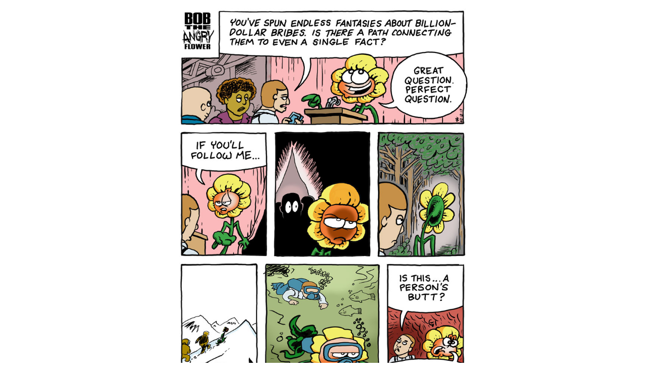

--- FILE ---
content_type: text/html
request_url: https://angryflower.com/1534.html
body_size: 446
content:
<!DOCTYPE HTML PUBLIC "-//W3C//DTD HTML 4.01 Transitional//EN"
"http://www.w3.org/TR/html4/loose.dtd">
<html>
<head>
<meta http-equiv="Content-Type" content="text/html; charset=iso-8859-1">
<meta name="viewport" content="width=660">
<title>Bob the Angry Flower - Billion-Dollar Bribes</title>

<body>
<table align="center" width="600" style="min-width:600px">
<tr><td align="center">
<a id="next" href="1535.html">
<img src="billiondollarbribes.jpg" width="100%">
</a>
</td></tr>

<tr><td align="center"><br><strong>Billion-Dollar Bribes</strong></td></tr>
<tr><td align="center" width="100%">
<table width="100%">
<tr>
<td align="center"><a href="http://www.angryflower.com/">Home</a></td>
<td align="center"><a id="first" href="1.html">First</a></td>
<td align="center"><a id="previous" href="1533.html">Previous</a></td>
<td align="center"><a href="javascript:DoRandom()">Random</a></td>
<td align="center"><a id="next2" href="1535.html">Next</a></td>
<td align="center"><a id="latest" href="javascript:DoLatest()">Latest</a></td>
<td align="center"><a href="archive.html">Archive</a></td>
<td align="center"><a id="notes" href="">Notes</a></td>
</tr>
</table>
</td></tr>

</table>
<br>

<script type="text/javascript">
var d = new Date();
var n = d.getTime();
document.write('<script type="text/javascript" src="navigate.js?n=' + n +'"></sc' + 'ript>');
</script>

</body>
</html>



--- FILE ---
content_type: text/javascript
request_url: https://angryflower.com/navigate.js?n=1762653219584
body_size: 508
content:
var latest = 1633


;

var indexMap = 
[
//	[####,	"index.html"], // Important: Put the number of the earliest comic in the new index.html in here after you create index41.html
	[1609,		"index.html"], // Important: change "index.html" to "index41.html" on this line when you create index41.html!
	[1502,		"index42.html"],
	[1400,		"index41.html"],
	[1298,		"index40.html"],
	[1166, 		"index39.html"],
	[875, 		"index38.html"],
];

function GotoPage(num)
{
	window.location = num+".html";
}

function DoRandom()
{
	page = Math.floor((Math.random()*latest)+1);
	GotoPage(page)
}

function DoLatest()
{
	GotoPage(latest)
}

function FixNotes()
{
	var anElement = document.getElementById("notes");
	if (!anElement)
		return;
	
	if (anElement.href.toLowerCase().indexOf('index')<0)
	{
		var curPage = GetCurPage();
		for (var i=0; i<indexMap.length; i++)
		{
			if (curPage>=indexMap[i][0])
			{
				var anIndex = indexMap[i][1] + '#comic_' + curPage;
				anElement.href = anIndex;			
				return;
			}				
		}
	}
}

function GetCurPage()
{
	var filename = location.pathname;
	var slashPos = filename.lastIndexOf('/')+1;
	var dotPos = filename.lastIndexOf('.');
	filename = filename.substr(slashPos,dotPos-slashPos);
	return parseInt(filename);
}

function RemoveLink(id)
{
	var anElement = document.getElementById(id);
	if (anElement)
	{
		//anElement.innerHTML = "";
		anElement.href="javascript:void(0)";
		anElement.style.textDecoration = "none";
		anElement.style.color = "#000000";
		anElement.style.cursor = "default";
	}
}

function ModifyLinks()
{
	var curPage = GetCurPage();
	if (curPage==1) 
	{
		RemoveLink("first");
		RemoveLink("previous");
	}
	else if (curPage==latest)
	{
		RemoveLink("next");
		RemoveLink("next2");
		RemoveLink("latest");
	}
	
	FixNotes();
}

ModifyLinks();

